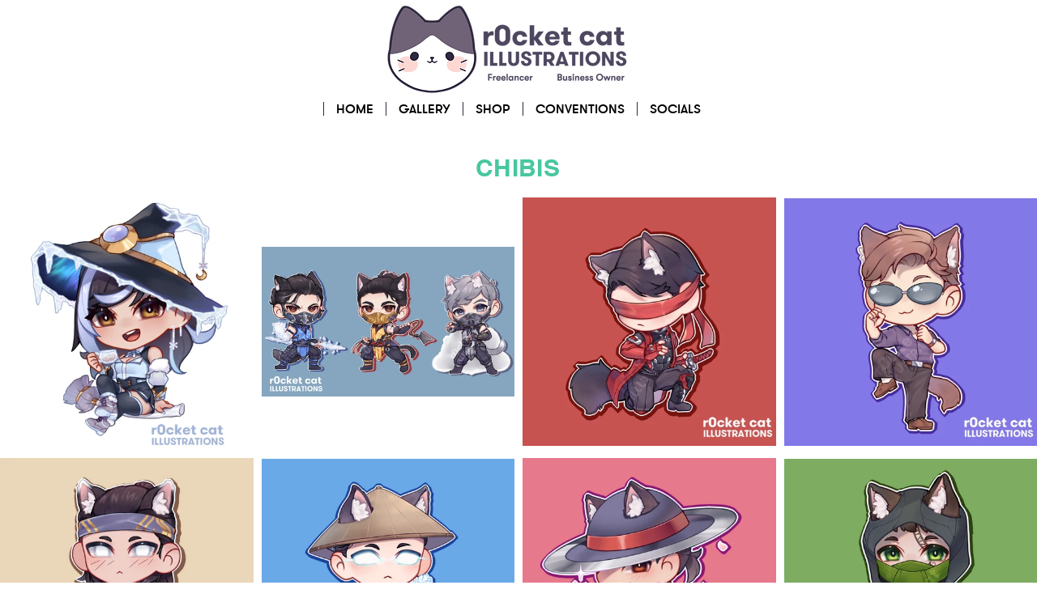

--- FILE ---
content_type: text/css; charset=utf-8
request_url: https://www.r0cketcat.com/_serverless/pro-gallery-css-v4-server/layoutCss?ver=2&id=comp-l9bmk5ru&items=3515_652_800%7C3597_1348_800%7C3809_713_700%7C3783_713_700%7C3673_713_700%7C3575_713_700%7C3666_713_700%7C3577_713_700%7C3665_750_750%7C3862_750_750%7C3794_750_750%7C3573_750_750%7C3553_750_750%7C3586_750_750%7C3610_750_750%7C3730_750_750%7C3593_692_700%7C3839_600_607%7C3650_600_600%7C3709_600_607&container=242_1280_2545_720&options=layoutParams_cropRatio:1%7ClayoutParams_structure_galleryRatio_value:0%7ClayoutParams_repeatingGroupTypes:%7ClayoutParams_gallerySpacing:0%7CgroupTypes:1%7CnumberOfImagesPerRow:3%7CcollageAmount:0%7CtextsVerticalPadding:0%7CtextsHorizontalPadding:0%7CcalculateTextBoxHeightMode:MANUAL%7CtargetItemSize:320%7CcubeRatio:1%7CexternalInfoHeight:0%7CexternalInfoWidth:0%7CisRTL:false%7CisVertical:true%7CminItemSize:50%7CgroupSize:1%7CchooseBestGroup:true%7CcubeImages:true%7CcubeType:fit%7CsmartCrop:false%7CcollageDensity:0%7CimageMargin:10%7ChasThumbnails:false%7CgalleryThumbnailsAlignment:bottom%7CgridStyle:0%7CtitlePlacement:SHOW_ON_HOVER%7CarrowsSize:23%7CslideshowInfoSize:200%7CimageInfoType:NO_BACKGROUND%7CtextBoxHeight:0%7CscrollDirection:0%7CgalleryLayout:2%7CgallerySizeType:smart%7CgallerySize:20%7CcropOnlyFill:false%7CnumberOfImagesPerCol:1%7CgroupsPerStrip:0%7Cscatter:0%7CenableInfiniteScroll:true%7CthumbnailSpacings:0%7CarrowsPosition:0%7CthumbnailSize:120%7CcalculateTextBoxWidthMode:PERCENT%7CtextBoxWidthPercent:50%7CuseMaxDimensions:false%7CrotatingGroupTypes:%7CfixedColumns:0%7CrotatingCropRatios:%7CgallerySizePx:0%7CplaceGroupsLtr:false
body_size: 178
content:
#pro-gallery-comp-l9bmk5ru [data-hook="item-container"][data-idx="0"].gallery-item-container{opacity: 1 !important;display: block !important;transition: opacity .2s ease !important;top: 0px !important;left: 0px !important;right: auto !important;height: 312px !important;width: 313px !important;} #pro-gallery-comp-l9bmk5ru [data-hook="item-container"][data-idx="0"] .gallery-item-common-info-outer{height: 100% !important;} #pro-gallery-comp-l9bmk5ru [data-hook="item-container"][data-idx="0"] .gallery-item-common-info{height: 100% !important;width: 100% !important;} #pro-gallery-comp-l9bmk5ru [data-hook="item-container"][data-idx="0"] .gallery-item-wrapper{width: 313px !important;height: 312px !important;margin: 0 !important;} #pro-gallery-comp-l9bmk5ru [data-hook="item-container"][data-idx="0"] .gallery-item-content{width: 255px !important;height: 312px !important;margin: 0px 29px !important;opacity: 1 !important;} #pro-gallery-comp-l9bmk5ru [data-hook="item-container"][data-idx="0"] .gallery-item-hover{width: 255px !important;height: 312px !important;opacity: 1 !important;} #pro-gallery-comp-l9bmk5ru [data-hook="item-container"][data-idx="0"] .item-hover-flex-container{width: 255px !important;height: 312px !important;margin: 0px 29px !important;opacity: 1 !important;} #pro-gallery-comp-l9bmk5ru [data-hook="item-container"][data-idx="0"] .gallery-item-wrapper img{width: 100% !important;height: 100% !important;opacity: 1 !important;} #pro-gallery-comp-l9bmk5ru [data-hook="item-container"][data-idx="1"].gallery-item-container{opacity: 1 !important;display: block !important;transition: opacity .2s ease !important;top: 0px !important;left: 323px !important;right: auto !important;height: 312px !important;width: 312px !important;} #pro-gallery-comp-l9bmk5ru [data-hook="item-container"][data-idx="1"] .gallery-item-common-info-outer{height: 100% !important;} #pro-gallery-comp-l9bmk5ru [data-hook="item-container"][data-idx="1"] .gallery-item-common-info{height: 100% !important;width: 100% !important;} #pro-gallery-comp-l9bmk5ru [data-hook="item-container"][data-idx="1"] .gallery-item-wrapper{width: 312px !important;height: 312px !important;margin: 0 !important;} #pro-gallery-comp-l9bmk5ru [data-hook="item-container"][data-idx="1"] .gallery-item-content{width: 312px !important;height: 185px !important;margin: 63px 0px !important;opacity: 1 !important;} #pro-gallery-comp-l9bmk5ru [data-hook="item-container"][data-idx="1"] .gallery-item-hover{width: 312px !important;height: 185px !important;opacity: 1 !important;} #pro-gallery-comp-l9bmk5ru [data-hook="item-container"][data-idx="1"] .item-hover-flex-container{width: 312px !important;height: 185px !important;margin: 63px 0px !important;opacity: 1 !important;} #pro-gallery-comp-l9bmk5ru [data-hook="item-container"][data-idx="1"] .gallery-item-wrapper img{width: 100% !important;height: 100% !important;opacity: 1 !important;} #pro-gallery-comp-l9bmk5ru [data-hook="item-container"][data-idx="2"].gallery-item-container{opacity: 1 !important;display: block !important;transition: opacity .2s ease !important;top: 0px !important;left: 645px !important;right: auto !important;height: 312px !important;width: 313px !important;} #pro-gallery-comp-l9bmk5ru [data-hook="item-container"][data-idx="2"] .gallery-item-common-info-outer{height: 100% !important;} #pro-gallery-comp-l9bmk5ru [data-hook="item-container"][data-idx="2"] .gallery-item-common-info{height: 100% !important;width: 100% !important;} #pro-gallery-comp-l9bmk5ru [data-hook="item-container"][data-idx="2"] .gallery-item-wrapper{width: 313px !important;height: 312px !important;margin: 0 !important;} #pro-gallery-comp-l9bmk5ru [data-hook="item-container"][data-idx="2"] .gallery-item-content{width: 313px !important;height: 307px !important;margin: 2px 0px !important;opacity: 1 !important;} #pro-gallery-comp-l9bmk5ru [data-hook="item-container"][data-idx="2"] .gallery-item-hover{width: 313px !important;height: 307px !important;opacity: 1 !important;} #pro-gallery-comp-l9bmk5ru [data-hook="item-container"][data-idx="2"] .item-hover-flex-container{width: 313px !important;height: 307px !important;margin: 2px 0px !important;opacity: 1 !important;} #pro-gallery-comp-l9bmk5ru [data-hook="item-container"][data-idx="2"] .gallery-item-wrapper img{width: 100% !important;height: 100% !important;opacity: 1 !important;} #pro-gallery-comp-l9bmk5ru [data-hook="item-container"][data-idx="3"].gallery-item-container{opacity: 1 !important;display: block !important;transition: opacity .2s ease !important;top: 0px !important;left: 968px !important;right: auto !important;height: 312px !important;width: 312px !important;} #pro-gallery-comp-l9bmk5ru [data-hook="item-container"][data-idx="3"] .gallery-item-common-info-outer{height: 100% !important;} #pro-gallery-comp-l9bmk5ru [data-hook="item-container"][data-idx="3"] .gallery-item-common-info{height: 100% !important;width: 100% !important;} #pro-gallery-comp-l9bmk5ru [data-hook="item-container"][data-idx="3"] .gallery-item-wrapper{width: 312px !important;height: 312px !important;margin: 0 !important;} #pro-gallery-comp-l9bmk5ru [data-hook="item-container"][data-idx="3"] .gallery-item-content{width: 312px !important;height: 306px !important;margin: 3px 0px !important;opacity: 1 !important;} #pro-gallery-comp-l9bmk5ru [data-hook="item-container"][data-idx="3"] .gallery-item-hover{width: 312px !important;height: 306px !important;opacity: 1 !important;} #pro-gallery-comp-l9bmk5ru [data-hook="item-container"][data-idx="3"] .item-hover-flex-container{width: 312px !important;height: 306px !important;margin: 3px 0px !important;opacity: 1 !important;} #pro-gallery-comp-l9bmk5ru [data-hook="item-container"][data-idx="3"] .gallery-item-wrapper img{width: 100% !important;height: 100% !important;opacity: 1 !important;} #pro-gallery-comp-l9bmk5ru [data-hook="item-container"][data-idx="4"].gallery-item-container{opacity: 1 !important;display: block !important;transition: opacity .2s ease !important;top: 322px !important;left: 0px !important;right: auto !important;height: 312px !important;width: 313px !important;} #pro-gallery-comp-l9bmk5ru [data-hook="item-container"][data-idx="4"] .gallery-item-common-info-outer{height: 100% !important;} #pro-gallery-comp-l9bmk5ru [data-hook="item-container"][data-idx="4"] .gallery-item-common-info{height: 100% !important;width: 100% !important;} #pro-gallery-comp-l9bmk5ru [data-hook="item-container"][data-idx="4"] .gallery-item-wrapper{width: 313px !important;height: 312px !important;margin: 0 !important;} #pro-gallery-comp-l9bmk5ru [data-hook="item-container"][data-idx="4"] .gallery-item-content{width: 313px !important;height: 307px !important;margin: 2px 0px !important;opacity: 1 !important;} #pro-gallery-comp-l9bmk5ru [data-hook="item-container"][data-idx="4"] .gallery-item-hover{width: 313px !important;height: 307px !important;opacity: 1 !important;} #pro-gallery-comp-l9bmk5ru [data-hook="item-container"][data-idx="4"] .item-hover-flex-container{width: 313px !important;height: 307px !important;margin: 2px 0px !important;opacity: 1 !important;} #pro-gallery-comp-l9bmk5ru [data-hook="item-container"][data-idx="4"] .gallery-item-wrapper img{width: 100% !important;height: 100% !important;opacity: 1 !important;} #pro-gallery-comp-l9bmk5ru [data-hook="item-container"][data-idx="5"].gallery-item-container{opacity: 1 !important;display: block !important;transition: opacity .2s ease !important;top: 322px !important;left: 323px !important;right: auto !important;height: 312px !important;width: 312px !important;} #pro-gallery-comp-l9bmk5ru [data-hook="item-container"][data-idx="5"] .gallery-item-common-info-outer{height: 100% !important;} #pro-gallery-comp-l9bmk5ru [data-hook="item-container"][data-idx="5"] .gallery-item-common-info{height: 100% !important;width: 100% !important;} #pro-gallery-comp-l9bmk5ru [data-hook="item-container"][data-idx="5"] .gallery-item-wrapper{width: 312px !important;height: 312px !important;margin: 0 !important;} #pro-gallery-comp-l9bmk5ru [data-hook="item-container"][data-idx="5"] .gallery-item-content{width: 312px !important;height: 306px !important;margin: 3px 0px !important;opacity: 1 !important;} #pro-gallery-comp-l9bmk5ru [data-hook="item-container"][data-idx="5"] .gallery-item-hover{width: 312px !important;height: 306px !important;opacity: 1 !important;} #pro-gallery-comp-l9bmk5ru [data-hook="item-container"][data-idx="5"] .item-hover-flex-container{width: 312px !important;height: 306px !important;margin: 3px 0px !important;opacity: 1 !important;} #pro-gallery-comp-l9bmk5ru [data-hook="item-container"][data-idx="5"] .gallery-item-wrapper img{width: 100% !important;height: 100% !important;opacity: 1 !important;} #pro-gallery-comp-l9bmk5ru [data-hook="item-container"][data-idx="6"].gallery-item-container{opacity: 1 !important;display: block !important;transition: opacity .2s ease !important;top: 322px !important;left: 645px !important;right: auto !important;height: 312px !important;width: 313px !important;} #pro-gallery-comp-l9bmk5ru [data-hook="item-container"][data-idx="6"] .gallery-item-common-info-outer{height: 100% !important;} #pro-gallery-comp-l9bmk5ru [data-hook="item-container"][data-idx="6"] .gallery-item-common-info{height: 100% !important;width: 100% !important;} #pro-gallery-comp-l9bmk5ru [data-hook="item-container"][data-idx="6"] .gallery-item-wrapper{width: 313px !important;height: 312px !important;margin: 0 !important;} #pro-gallery-comp-l9bmk5ru [data-hook="item-container"][data-idx="6"] .gallery-item-content{width: 313px !important;height: 307px !important;margin: 2px 0px !important;opacity: 1 !important;} #pro-gallery-comp-l9bmk5ru [data-hook="item-container"][data-idx="6"] .gallery-item-hover{width: 313px !important;height: 307px !important;opacity: 1 !important;} #pro-gallery-comp-l9bmk5ru [data-hook="item-container"][data-idx="6"] .item-hover-flex-container{width: 313px !important;height: 307px !important;margin: 2px 0px !important;opacity: 1 !important;} #pro-gallery-comp-l9bmk5ru [data-hook="item-container"][data-idx="6"] .gallery-item-wrapper img{width: 100% !important;height: 100% !important;opacity: 1 !important;} #pro-gallery-comp-l9bmk5ru [data-hook="item-container"][data-idx="7"].gallery-item-container{opacity: 1 !important;display: block !important;transition: opacity .2s ease !important;top: 322px !important;left: 968px !important;right: auto !important;height: 312px !important;width: 312px !important;} #pro-gallery-comp-l9bmk5ru [data-hook="item-container"][data-idx="7"] .gallery-item-common-info-outer{height: 100% !important;} #pro-gallery-comp-l9bmk5ru [data-hook="item-container"][data-idx="7"] .gallery-item-common-info{height: 100% !important;width: 100% !important;} #pro-gallery-comp-l9bmk5ru [data-hook="item-container"][data-idx="7"] .gallery-item-wrapper{width: 312px !important;height: 312px !important;margin: 0 !important;} #pro-gallery-comp-l9bmk5ru [data-hook="item-container"][data-idx="7"] .gallery-item-content{width: 312px !important;height: 306px !important;margin: 3px 0px !important;opacity: 1 !important;} #pro-gallery-comp-l9bmk5ru [data-hook="item-container"][data-idx="7"] .gallery-item-hover{width: 312px !important;height: 306px !important;opacity: 1 !important;} #pro-gallery-comp-l9bmk5ru [data-hook="item-container"][data-idx="7"] .item-hover-flex-container{width: 312px !important;height: 306px !important;margin: 3px 0px !important;opacity: 1 !important;} #pro-gallery-comp-l9bmk5ru [data-hook="item-container"][data-idx="7"] .gallery-item-wrapper img{width: 100% !important;height: 100% !important;opacity: 1 !important;} #pro-gallery-comp-l9bmk5ru [data-hook="item-container"][data-idx="8"].gallery-item-container{opacity: 1 !important;display: block !important;transition: opacity .2s ease !important;top: 644px !important;left: 0px !important;right: auto !important;height: 312px !important;width: 313px !important;} #pro-gallery-comp-l9bmk5ru [data-hook="item-container"][data-idx="8"] .gallery-item-common-info-outer{height: 100% !important;} #pro-gallery-comp-l9bmk5ru [data-hook="item-container"][data-idx="8"] .gallery-item-common-info{height: 100% !important;width: 100% !important;} #pro-gallery-comp-l9bmk5ru [data-hook="item-container"][data-idx="8"] .gallery-item-wrapper{width: 313px !important;height: 312px !important;margin: 0 !important;} #pro-gallery-comp-l9bmk5ru [data-hook="item-container"][data-idx="8"] .gallery-item-content{width: 313px !important;height: 313px !important;margin: 0px 0px !important;opacity: 1 !important;} #pro-gallery-comp-l9bmk5ru [data-hook="item-container"][data-idx="8"] .gallery-item-hover{width: 313px !important;height: 313px !important;opacity: 1 !important;} #pro-gallery-comp-l9bmk5ru [data-hook="item-container"][data-idx="8"] .item-hover-flex-container{width: 313px !important;height: 313px !important;margin: 0px 0px !important;opacity: 1 !important;} #pro-gallery-comp-l9bmk5ru [data-hook="item-container"][data-idx="8"] .gallery-item-wrapper img{width: 100% !important;height: 100% !important;opacity: 1 !important;} #pro-gallery-comp-l9bmk5ru [data-hook="item-container"][data-idx="9"]{display: none !important;} #pro-gallery-comp-l9bmk5ru [data-hook="item-container"][data-idx="10"]{display: none !important;} #pro-gallery-comp-l9bmk5ru [data-hook="item-container"][data-idx="11"]{display: none !important;} #pro-gallery-comp-l9bmk5ru [data-hook="item-container"][data-idx="12"]{display: none !important;} #pro-gallery-comp-l9bmk5ru [data-hook="item-container"][data-idx="13"]{display: none !important;} #pro-gallery-comp-l9bmk5ru [data-hook="item-container"][data-idx="14"]{display: none !important;} #pro-gallery-comp-l9bmk5ru [data-hook="item-container"][data-idx="15"]{display: none !important;} #pro-gallery-comp-l9bmk5ru [data-hook="item-container"][data-idx="16"]{display: none !important;} #pro-gallery-comp-l9bmk5ru [data-hook="item-container"][data-idx="17"]{display: none !important;} #pro-gallery-comp-l9bmk5ru [data-hook="item-container"][data-idx="18"]{display: none !important;} #pro-gallery-comp-l9bmk5ru [data-hook="item-container"][data-idx="19"]{display: none !important;} #pro-gallery-comp-l9bmk5ru .pro-gallery-prerender{height:1600px !important;}#pro-gallery-comp-l9bmk5ru {height:1600px !important; width:1280px !important;}#pro-gallery-comp-l9bmk5ru .pro-gallery-margin-container {height:1600px !important;}#pro-gallery-comp-l9bmk5ru .pro-gallery {height:1600px !important; width:1280px !important;}#pro-gallery-comp-l9bmk5ru .pro-gallery-parent-container {height:1600px !important; width:1290px !important;}